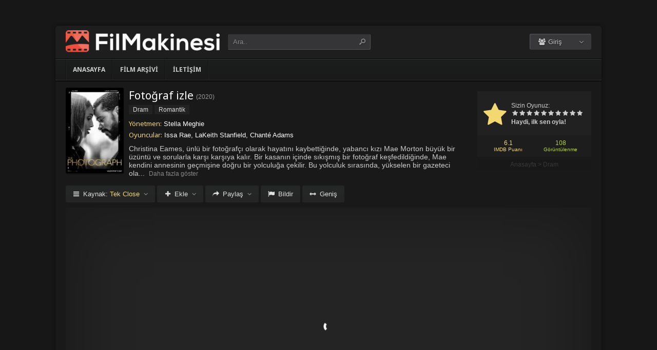

--- FILE ---
content_type: text/html; charset=UTF-8
request_url: https://filmmakinesi.one/film/fotograf-izle-2020/
body_size: 8588
content:
<!DOCTYPE html>
<html lang="tr">
<head profile="http://gmpg.org/xfn/11">
<meta charset="UTF-8" />
<meta name="viewport" content="width=device-width, initial-scale=1, maximum-scale=1" />
<meta http-equiv="X-UA-Compatible" content="IE=edge,chrome=1" />
<title>Fotoğraf 2020 Filmi Full izle | FilmMakinesi | Türkiye&#039;nin En güvenilir ve en eski film izleme sitesi</title>
<meta name="description" itemprop="description" content="2020 yapımı The Photograph filmi - Fotoğraf filmi Türkçe dublaj veya Altyazılı olarak Full HD kalitede kesintisiz 1080p izle." />
<link rel="canonical" href="https://filmmakinesi.one/film/fotograf-izle-2020/" />
<meta property="og:url" content="https://filmmakinesi.one/film/fotograf-izle-2020/" />
<meta property="og:type" content="video.movie" />
<meta property="og:site_name" content="FilmMakinesi | Türkiye&#039;nin En güvenilir ve en eski film izleme sitesi" />
<meta property="og:title" content="Fotoğraf izle" />
<meta property="og:description" content="Christina Eames, ünlü bir fotoğrafçı olarak hayatını kaybettiğinde, yabancı kızı Mae Morton büyük bir üzüntü ve sorularla karşı karşıya kalır. Bir kasanın iç..." />
<meta property="og:image" content="https://filmmakinesi.one/wp-content/uploads/2023/07/the-photograph-2020.jpg" />

<meta name='robots' content='max-image-preview:large' />
<link rel='dns-prefetch' href='//fonts.googleapis.com' />
<link rel="alternate" type="application/rss+xml" title="FilmMakinesi | Türkiye&#039;nin En güvenilir ve en eski film izleme sitesi &raquo; beslemesi" href="https://filmmakinesi.one/feed/" />
<link rel="alternate" type="application/rss+xml" title="FilmMakinesi | Türkiye&#039;nin En güvenilir ve en eski film izleme sitesi &raquo; yorum beslemesi" href="https://filmmakinesi.one/comments/feed/" />
<link rel="alternate" type="application/rss+xml" title="FilmMakinesi | Türkiye&#039;nin En güvenilir ve en eski film izleme sitesi &raquo; Fotoğraf izle yorum beslemesi" href="https://filmmakinesi.one/film/fotograf-izle-2020/feed/" />
<link rel='stylesheet' id='wp-block-library-css' href='https://filmmakinesi.one/wp-includes/css/dist/block-library/style.min.css?ver=6.3.1' type='text/css' media='all' />
<style id='classic-theme-styles-inline-css' type='text/css'>
/*! This file is auto-generated */
.wp-block-button__link{color:#fff;background-color:#32373c;border-radius:9999px;box-shadow:none;text-decoration:none;padding:calc(.667em + 2px) calc(1.333em + 2px);font-size:1.125em}.wp-block-file__button{background:#32373c;color:#fff;text-decoration:none}
</style>
<style id='global-styles-inline-css' type='text/css'>
body{--wp--preset--color--black: #000000;--wp--preset--color--cyan-bluish-gray: #abb8c3;--wp--preset--color--white: #ffffff;--wp--preset--color--pale-pink: #f78da7;--wp--preset--color--vivid-red: #cf2e2e;--wp--preset--color--luminous-vivid-orange: #ff6900;--wp--preset--color--luminous-vivid-amber: #fcb900;--wp--preset--color--light-green-cyan: #7bdcb5;--wp--preset--color--vivid-green-cyan: #00d084;--wp--preset--color--pale-cyan-blue: #8ed1fc;--wp--preset--color--vivid-cyan-blue: #0693e3;--wp--preset--color--vivid-purple: #9b51e0;--wp--preset--gradient--vivid-cyan-blue-to-vivid-purple: linear-gradient(135deg,rgba(6,147,227,1) 0%,rgb(155,81,224) 100%);--wp--preset--gradient--light-green-cyan-to-vivid-green-cyan: linear-gradient(135deg,rgb(122,220,180) 0%,rgb(0,208,130) 100%);--wp--preset--gradient--luminous-vivid-amber-to-luminous-vivid-orange: linear-gradient(135deg,rgba(252,185,0,1) 0%,rgba(255,105,0,1) 100%);--wp--preset--gradient--luminous-vivid-orange-to-vivid-red: linear-gradient(135deg,rgba(255,105,0,1) 0%,rgb(207,46,46) 100%);--wp--preset--gradient--very-light-gray-to-cyan-bluish-gray: linear-gradient(135deg,rgb(238,238,238) 0%,rgb(169,184,195) 100%);--wp--preset--gradient--cool-to-warm-spectrum: linear-gradient(135deg,rgb(74,234,220) 0%,rgb(151,120,209) 20%,rgb(207,42,186) 40%,rgb(238,44,130) 60%,rgb(251,105,98) 80%,rgb(254,248,76) 100%);--wp--preset--gradient--blush-light-purple: linear-gradient(135deg,rgb(255,206,236) 0%,rgb(152,150,240) 100%);--wp--preset--gradient--blush-bordeaux: linear-gradient(135deg,rgb(254,205,165) 0%,rgb(254,45,45) 50%,rgb(107,0,62) 100%);--wp--preset--gradient--luminous-dusk: linear-gradient(135deg,rgb(255,203,112) 0%,rgb(199,81,192) 50%,rgb(65,88,208) 100%);--wp--preset--gradient--pale-ocean: linear-gradient(135deg,rgb(255,245,203) 0%,rgb(182,227,212) 50%,rgb(51,167,181) 100%);--wp--preset--gradient--electric-grass: linear-gradient(135deg,rgb(202,248,128) 0%,rgb(113,206,126) 100%);--wp--preset--gradient--midnight: linear-gradient(135deg,rgb(2,3,129) 0%,rgb(40,116,252) 100%);--wp--preset--font-size--small: 13px;--wp--preset--font-size--medium: 20px;--wp--preset--font-size--large: 36px;--wp--preset--font-size--x-large: 42px;--wp--preset--spacing--20: 0.44rem;--wp--preset--spacing--30: 0.67rem;--wp--preset--spacing--40: 1rem;--wp--preset--spacing--50: 1.5rem;--wp--preset--spacing--60: 2.25rem;--wp--preset--spacing--70: 3.38rem;--wp--preset--spacing--80: 5.06rem;--wp--preset--shadow--natural: 6px 6px 9px rgba(0, 0, 0, 0.2);--wp--preset--shadow--deep: 12px 12px 50px rgba(0, 0, 0, 0.4);--wp--preset--shadow--sharp: 6px 6px 0px rgba(0, 0, 0, 0.2);--wp--preset--shadow--outlined: 6px 6px 0px -3px rgba(255, 255, 255, 1), 6px 6px rgba(0, 0, 0, 1);--wp--preset--shadow--crisp: 6px 6px 0px rgba(0, 0, 0, 1);}:where(.is-layout-flex){gap: 0.5em;}:where(.is-layout-grid){gap: 0.5em;}body .is-layout-flow > .alignleft{float: left;margin-inline-start: 0;margin-inline-end: 2em;}body .is-layout-flow > .alignright{float: right;margin-inline-start: 2em;margin-inline-end: 0;}body .is-layout-flow > .aligncenter{margin-left: auto !important;margin-right: auto !important;}body .is-layout-constrained > .alignleft{float: left;margin-inline-start: 0;margin-inline-end: 2em;}body .is-layout-constrained > .alignright{float: right;margin-inline-start: 2em;margin-inline-end: 0;}body .is-layout-constrained > .aligncenter{margin-left: auto !important;margin-right: auto !important;}body .is-layout-constrained > :where(:not(.alignleft):not(.alignright):not(.alignfull)){max-width: var(--wp--style--global--content-size);margin-left: auto !important;margin-right: auto !important;}body .is-layout-constrained > .alignwide{max-width: var(--wp--style--global--wide-size);}body .is-layout-flex{display: flex;}body .is-layout-flex{flex-wrap: wrap;align-items: center;}body .is-layout-flex > *{margin: 0;}body .is-layout-grid{display: grid;}body .is-layout-grid > *{margin: 0;}:where(.wp-block-columns.is-layout-flex){gap: 2em;}:where(.wp-block-columns.is-layout-grid){gap: 2em;}:where(.wp-block-post-template.is-layout-flex){gap: 1.25em;}:where(.wp-block-post-template.is-layout-grid){gap: 1.25em;}.has-black-color{color: var(--wp--preset--color--black) !important;}.has-cyan-bluish-gray-color{color: var(--wp--preset--color--cyan-bluish-gray) !important;}.has-white-color{color: var(--wp--preset--color--white) !important;}.has-pale-pink-color{color: var(--wp--preset--color--pale-pink) !important;}.has-vivid-red-color{color: var(--wp--preset--color--vivid-red) !important;}.has-luminous-vivid-orange-color{color: var(--wp--preset--color--luminous-vivid-orange) !important;}.has-luminous-vivid-amber-color{color: var(--wp--preset--color--luminous-vivid-amber) !important;}.has-light-green-cyan-color{color: var(--wp--preset--color--light-green-cyan) !important;}.has-vivid-green-cyan-color{color: var(--wp--preset--color--vivid-green-cyan) !important;}.has-pale-cyan-blue-color{color: var(--wp--preset--color--pale-cyan-blue) !important;}.has-vivid-cyan-blue-color{color: var(--wp--preset--color--vivid-cyan-blue) !important;}.has-vivid-purple-color{color: var(--wp--preset--color--vivid-purple) !important;}.has-black-background-color{background-color: var(--wp--preset--color--black) !important;}.has-cyan-bluish-gray-background-color{background-color: var(--wp--preset--color--cyan-bluish-gray) !important;}.has-white-background-color{background-color: var(--wp--preset--color--white) !important;}.has-pale-pink-background-color{background-color: var(--wp--preset--color--pale-pink) !important;}.has-vivid-red-background-color{background-color: var(--wp--preset--color--vivid-red) !important;}.has-luminous-vivid-orange-background-color{background-color: var(--wp--preset--color--luminous-vivid-orange) !important;}.has-luminous-vivid-amber-background-color{background-color: var(--wp--preset--color--luminous-vivid-amber) !important;}.has-light-green-cyan-background-color{background-color: var(--wp--preset--color--light-green-cyan) !important;}.has-vivid-green-cyan-background-color{background-color: var(--wp--preset--color--vivid-green-cyan) !important;}.has-pale-cyan-blue-background-color{background-color: var(--wp--preset--color--pale-cyan-blue) !important;}.has-vivid-cyan-blue-background-color{background-color: var(--wp--preset--color--vivid-cyan-blue) !important;}.has-vivid-purple-background-color{background-color: var(--wp--preset--color--vivid-purple) !important;}.has-black-border-color{border-color: var(--wp--preset--color--black) !important;}.has-cyan-bluish-gray-border-color{border-color: var(--wp--preset--color--cyan-bluish-gray) !important;}.has-white-border-color{border-color: var(--wp--preset--color--white) !important;}.has-pale-pink-border-color{border-color: var(--wp--preset--color--pale-pink) !important;}.has-vivid-red-border-color{border-color: var(--wp--preset--color--vivid-red) !important;}.has-luminous-vivid-orange-border-color{border-color: var(--wp--preset--color--luminous-vivid-orange) !important;}.has-luminous-vivid-amber-border-color{border-color: var(--wp--preset--color--luminous-vivid-amber) !important;}.has-light-green-cyan-border-color{border-color: var(--wp--preset--color--light-green-cyan) !important;}.has-vivid-green-cyan-border-color{border-color: var(--wp--preset--color--vivid-green-cyan) !important;}.has-pale-cyan-blue-border-color{border-color: var(--wp--preset--color--pale-cyan-blue) !important;}.has-vivid-cyan-blue-border-color{border-color: var(--wp--preset--color--vivid-cyan-blue) !important;}.has-vivid-purple-border-color{border-color: var(--wp--preset--color--vivid-purple) !important;}.has-vivid-cyan-blue-to-vivid-purple-gradient-background{background: var(--wp--preset--gradient--vivid-cyan-blue-to-vivid-purple) !important;}.has-light-green-cyan-to-vivid-green-cyan-gradient-background{background: var(--wp--preset--gradient--light-green-cyan-to-vivid-green-cyan) !important;}.has-luminous-vivid-amber-to-luminous-vivid-orange-gradient-background{background: var(--wp--preset--gradient--luminous-vivid-amber-to-luminous-vivid-orange) !important;}.has-luminous-vivid-orange-to-vivid-red-gradient-background{background: var(--wp--preset--gradient--luminous-vivid-orange-to-vivid-red) !important;}.has-very-light-gray-to-cyan-bluish-gray-gradient-background{background: var(--wp--preset--gradient--very-light-gray-to-cyan-bluish-gray) !important;}.has-cool-to-warm-spectrum-gradient-background{background: var(--wp--preset--gradient--cool-to-warm-spectrum) !important;}.has-blush-light-purple-gradient-background{background: var(--wp--preset--gradient--blush-light-purple) !important;}.has-blush-bordeaux-gradient-background{background: var(--wp--preset--gradient--blush-bordeaux) !important;}.has-luminous-dusk-gradient-background{background: var(--wp--preset--gradient--luminous-dusk) !important;}.has-pale-ocean-gradient-background{background: var(--wp--preset--gradient--pale-ocean) !important;}.has-electric-grass-gradient-background{background: var(--wp--preset--gradient--electric-grass) !important;}.has-midnight-gradient-background{background: var(--wp--preset--gradient--midnight) !important;}.has-small-font-size{font-size: var(--wp--preset--font-size--small) !important;}.has-medium-font-size{font-size: var(--wp--preset--font-size--medium) !important;}.has-large-font-size{font-size: var(--wp--preset--font-size--large) !important;}.has-x-large-font-size{font-size: var(--wp--preset--font-size--x-large) !important;}
.wp-block-navigation a:where(:not(.wp-element-button)){color: inherit;}
:where(.wp-block-post-template.is-layout-flex){gap: 1.25em;}:where(.wp-block-post-template.is-layout-grid){gap: 1.25em;}
:where(.wp-block-columns.is-layout-flex){gap: 2em;}:where(.wp-block-columns.is-layout-grid){gap: 2em;}
.wp-block-pullquote{font-size: 1.5em;line-height: 1.6;}
</style>
<link rel='stylesheet' id='style-css' href='https://filmmakinesi.one/wp-content/themes/keremiya/css/style.min.css?ver=5.7.0' type='text/css' media='all' />
<link rel='stylesheet' id='responsive-css' href='https://filmmakinesi.one/wp-content/themes/keremiya/css/responsive.min.css?ver=5.7.0' type='text/css' media='all' />
<link rel='stylesheet' id='icon-css' href='https://filmmakinesi.one/wp-content/themes/keremiya/font/icon/css/keremiya-icons.css?ver=5.7.0' type='text/css' media='all' />
<link rel='stylesheet' id='slider-css-css' href='https://filmmakinesi.one/wp-content/themes/keremiya/css/owl.carousel.css' type='text/css' media='all' />
<link rel='stylesheet' id='Noto-Sans-css' href='https://fonts.googleapis.com/css?family=Noto+Sans:400,700' type='text/css' media='all' />
<script type='text/javascript' src='https://filmmakinesi.one/wp-includes/js/jquery/jquery.min.js?ver=3.7.0' id='jquery-core-js'></script>
<script type='text/javascript' src='https://filmmakinesi.one/wp-includes/js/jquery/jquery-migrate.min.js?ver=3.4.1' id='jquery-migrate-js'></script>
<link rel="https://api.w.org/" href="https://filmmakinesi.one/wp-json/" /><link rel="alternate" type="application/json" href="https://filmmakinesi.one/wp-json/wp/v2/posts/74" /><link rel='shortlink' href='https://filmmakinesi.one/?p=74' />
<link rel="alternate" type="application/json+oembed" href="https://filmmakinesi.one/wp-json/oembed/1.0/embed?url=https%3A%2F%2Ffilmmakinesi.one%2Ffilm%2Ffotograf-izle-2020%2F" />
<link rel="alternate" type="text/xml+oembed" href="https://filmmakinesi.one/wp-json/oembed/1.0/embed?url=https%3A%2F%2Ffilmmakinesi.one%2Ffilm%2Ffotograf-izle-2020%2F&#038;format=xml" />
<link rel="shortcut icon" href="https://filmmakinesi.one/wp-content/uploads/2023/07/favicon.png" />
<script type="text/javascript">
/* <![CDATA[ */
var offtop = 0;
var sticky_sidebar = true;
/* ]]> */
</script>
<style type="text/css" media="screen">
.sticky { position: relative !important; top: 0 !important; }
#sticky-sidebar { top: 0 !important; }
.boxed #wrap, .oval #wrap, #header.sticky .wrapper, #navbar.sticky .wrapper, #splash .wrapper { width: 1064px }
.wrapper { width: 1064px; }
.wrapper { padding: 0px 20px;}
</style>

</head>
<body class="oval single">


<div id="wrap">
<div id="header-wrapper">
	<div id="header" class="dark">
		<div class="header-content wrapper">
			<div class="header-left">
				<div class="menu-toogle icon-menu fix-absolute"></div>
				<div class="header-logo">
					<div class="logo-content"><a href="https://filmmakinesi.one" class="logo-image"><img src="https://filmmakinesi.one/wp-content/uploads/2023/07/logoFilMakinesi-300x43.png" alt="FilmMakinesi | Türkiye&#039;nin En güvenilir ve en eski film izleme sitesi" /></a></div>				</div>
				<div class="search-toogle icon-search fix-absolute"></div>
				
				<div class="header-search">
					<div class="hide-overflow">
<form id="search-form" method="get" action="https://filmmakinesi.one/">
	<button type="submit" id="search-button"><span class="icon-search-1"></span></button>
	<div id="search-box">
		<input type="text" value="Ara.." id="s" name="s" onfocus="if (this.value == 'Ara..') {this.value = '';}" onblur="if (this.value == '') {this.value = 'Ara..';}" autocomplete="off" />
	</div>
</form>
</div>
<div id="live-search"></div>
				</div>
			</div>
			
			<div class="header-right">
				<div class="header-user">
					<div class="user-area"><div class="user-my-account dropdown "><span class="text"><span class="icon-users"></span> Giriş</span><div class="list">
    <ul class="login-or-register">
        <li>
        <a href="https://filmmakinesi.one/kaydol/" class="show-modal register" data-is="#popup" data-id="#register-form">
            <span class="icon-user-plus"></span>
            Kaydol
        </a>
        </li>
        
        <span class="separator"></span>

        <li>
        <a href="https://filmmakinesi.one/uye-girisi/" class="show-modal login" data-is="#popup" data-id="#login-form">
            <span class="icon-lock"></span>
            Giriş Yap
        </a>
        </li>
    </ul>
    </div></div></div>				</div>
				
				<div class="header-social">
					<div class="header-social-icons">
											</div>
				</div>
			</div>
		</div>
	</div>


<div id="navbar" class="dark dark-border flexcroll">
	<div class="navbar-in-border">
		<div class="navbar-content wrapper">
			<div id="nav">
			<ul>
				<li class="menu-item-home "><a href="https://filmmakinesi.one">Anasayfa</a></li>
									<li id="menu-item-19327" class="menu-item menu-item-type-post_type menu-item-object-page menu-item-19327"><a href="https://filmmakinesi.one/film-arsivi/">Film Arşivi</a></li>
<li id="menu-item-19328" class="menu-item menu-item-type-post_type menu-item-object-page menu-item-19328"><a href="https://filmmakinesi.one/bize-yazin/">İletişim</a></li>
							</ul>
			</div>
		</div>
	</div>
</div>
</div>
	
<div class="clear"></div>


<div id="content">
<div class="content wrapper clearfix">
		<div class="single-content movie">

		<div class="info-left">
			<div class="poster">
								<img src="https://filmmakinesi.one/wp-content/uploads/2023/07/the-photograph-2020-138x204.jpg" alt="Fotoğraf izle" />			</div>
					</div>

			<div class="rating">

				<div class="vote">
				<div class="siteRating" itemtype="http://schema.org/AggregateRating" itemscope itemprop="aggregateRating"><div class="site-vote"><span class="icon-star"><span class="average"></span></span></div><div class="rating-star"><span class="your-vote">Sizin Oyunuz: <span></span></span><div class="stars" data-id="74" data-nonce="5183eaa489"><a href="#" class="icon-star tooltip" title="Oy için tıkla: 1"><span>1</span></a><a href="#" class="icon-star tooltip" title="Oy için tıkla: 2"><span>2</span></a><a href="#" class="icon-star tooltip" title="Oy için tıkla: 3"><span>3</span></a><a href="#" class="icon-star tooltip" title="Oy için tıkla: 4"><span>4</span></a><a href="#" class="icon-star tooltip" title="Oy için tıkla: 5"><span>5</span></a><a href="#" class="icon-star tooltip" title="Oy için tıkla: 6"><span>6</span></a><a href="#" class="icon-star tooltip" title="Oy için tıkla: 7"><span>7</span></a><a href="#" class="icon-star tooltip" title="Oy için tıkla: 8"><span>8</span></a><a href="#" class="icon-star tooltip" title="Oy için tıkla: 9"><span>9</span></a><a href="#" class="icon-star tooltip" title="Oy için tıkla: 10"><span>10</span></a></div></div><div class="details">Haydi, ilk sen oyla!</div></div>				</div>

				<div class="rating-bottom">
				<span class="imdb-rating">6.1 <small>IMDB Puanı</small></span>								<span class="views-number">108 <small>Görüntülenme</small></span>				</div>

				<div xmlns:v="http://rdf.data-vocabulary.org/#" class="Breadcrumb"><span typeof="v:Breadcrumb"><a href="https://filmmakinesi.one" rel="v:url" property="v:title">Anasayfa</a></span> > <span typeof="v:Breadcrumb"><a href="https://filmmakinesi.one/filmler/dram-filmleri/" rel="v:url" property="v:title">Dram</a></span></div>			</div>

		<div class="info-right">
			<div class="title">
				<h1>Fotoğraf izle</h1>
				<div class="release">(<a href="https://filmmakinesi.one/film/yapim/2020/" rel="tag">2020</a>)</div>			</div>

			<div class="categories">
				<a href="https://filmmakinesi.one/filmler/dram-filmleri/" rel="category tag">Dram</a> <a href="https://filmmakinesi.one/filmler/romantik-filmler/" rel="category tag">Romantik</a>			</div>

			<div class="cast">
				<div class="director"><h4>Yönetmen:</h4> <a href="https://filmmakinesi.one/film/yonetmen/stella-meghie/" rel="tag">Stella Meghie</a></div>				<div class="actor"><h4>Oyuncular:</h4> Issa Rae, LaKeith Stanfield, Chanté Adams</div>			</div>

			
			<div class="excerpt more line-hide">
				Christina Eames, ünlü bir fotoğrafçı olarak hayatını kaybettiğinde, yabancı kızı Mae Morton büyük bir üzüntü ve sorularla karşı karşıya kalır. Bir kasanın içinde sıkışmış bir fotoğraf keşfedildiğinde, Mae kendini annesinin geçmişine doğru bir yolculuğa çekilir. Bu yolculuk sırasında, yükselen bir gazeteci olan Michael Block ile beklenmedik ve güçlü bir romantizm yaşarlar. Mae'nin hayatı, annesinin sırları ve kendi kimliği hakkında derin bir arayışa dönüşür. Bu film, duygusal bir hikayeyi ustalıkla anlatırken, aşk, aile ve kimlik gibi evrensel temaları ele alır.			</div>
		</div>

		
	</div>

	
	<div class="single-content video">
		
				
		<div class="action-buttons clearfix">
			<div id="action-parts" class="action"><button class="button source-button arrow-bottom trigger" type="button"><span class="icon-menu iconfix">Kaynak: <span class="active-part"></span></span></button><div class="popup source-popup"><div class="flexcroll"><div class="parts-top clearfix"><div class="parts-name">Kaynak</div><div class="parts-lang">Dil</div><div class="parts-quality">Kalite</div></div><div class="parts-middle"> <div class="part active">
                <div class="part-name">Tek Close</div>
                <div class="part-lang"><span class="empty">-</span></div>
                <div class="part-quality"><span class="empty">-</span></div>
                </div> <a href="https://filmmakinesi.one/film/fotograf-izle-2020/2/" class="post-page-numbers"><div class="part ">
                <div class="part-name">Fragman</div>
                <div class="part-lang"><span class="empty">-</span></div>
                <div class="part-quality"><span class="empty">-</span></div>
                </div></a></div></div></div></div>
			
						<div id="action-addto" class="action">
				<button class="button addto-button arrow-bottom trigger" type="button"><span class="icon-plus iconfix">Ekle</span></button><div class="popup addto-popup"><ul><li class="addto-later addto noselect" data-id="74" data-this="later"><span class="icon-clock no-logged-in" data-type="no-logged"></span>İzleme Listesi</li><li class="addto-favori addto noselect" data-id="74" data-this="fav"><span class="icon-star no-logged-in" data-type="no-logged"></span>Favoriler</li></ul></div>			</div>
			
						<div id="action-share" class="action">
				<button class="button share-button arrow-bottom trigger" type="button"><span class="icon-share-1 iconfix">Paylaş</span></button><div class="popup share-popup"><ul><li class="share-facebook keremiya-share noselect" data-type="fb"><span class="icon-facebook"></span>Facebook'ta Paylaş</li><li class="share-twitter keremiya-share noselect" data-type="tw"><span class="icon-twitter-bird"></span>Twitter'da Paylaş</li><li class="share-gplus keremiya-share noselect" data-type="gp"><span class="icon-gplus"></span>Google+'da Paylaş</li></ul></div>			</div>
						
						<div id="action-report" class="action">
					<button class="button report-button trigger" type="button">
		<span class="icon-flag iconfix">Bildir</span>
	</button>

	<div class="popup report-popup">
			<form id="keremiya-report" class="report-form">
		<input id="report_email" class="report-form-email" name="report_email" value="" aria-required="true" placeholder="E-Posta adresiniz" type="text">
		<p>E-postanız sadece moderatörler tarafından görünür.</p>
		<textarea id="report_excerpt" class="report-form-excerpt" name="report_excerpt" value="" aria-required="true" placeholder="Sorun nedir? Lütfen açıklayın.."></textarea>
		<input type="hidden" name="keremiya_action" value="report">
		<input type="hidden" name="post_id" value="74">
		<input type="hidden" name="nonce" value="47b1fa2738">

		<button id="submit" class="button report-submit-button trigger" type="submit">
			<span class="icon-right-open iconfix">Gönder</span>
		</button>
	</form>
		</div>
				</div>
			
						<button id="wide" class="button wide-button" type="button"><span class="icon-resize-horizontal iconfix">Geniş</span></button>			
			
		</div><!--action-buttons-->

		<div class="video-content">
			<div  class="autosize-container"><p><!--baslik:Tek Close--><iframe width="640" height="360" src="https://closeload.com/video/embed/Qw8QbriXbjL/" frameborder="0" marginwidth="0" marginheight="0" scrolling="no" allowfullscreen></iframe></p>
</div>		</div>

		<div class="clear"></div>
	</div>

	<div class="single-content tabs">
			<div class="tab-buttons noselect">
			<li data-id="comments" class="tab comments-tab active"><span class="icon-chat iconfix">Yorumlar</span></li>
			<li data-id="details" class="tab details-tab"><span class="icon-th-list iconfix">Detaylar</span></li>
					</div>
	</div>

	<div class="single-content detail" id="sss">

		<div id="details" class="wrap">
			
			<h2 class="title">
				<span>
					 Detaylar				</span>
			</h2>

						<div class="others no-sr">

				<div class="diger-adlari info"><h4>Diğer Adları:</h4> The Photograph</div>
							</div>
		</div>
		
		
		<div id="comments" class="wrap active">
			<div id="respond">
	<div class="col-left">
		<div class="comment-avatar">
			<img alt='' src='https://secure.gravatar.com/avatar/?s=64&#038;d=mm&#038;r=g' srcset='https://secure.gravatar.com/avatar/?s=128&#038;d=mm&#038;r=g 2x' class='avatar avatar-64 photo avatar-default' height='64' width='64' loading='lazy' decoding='async'/>		</div>
	</div>

	<div class="col-right">
	<form action="https://filmmakinesi.one/wp-comments-post.php" method="post" id="commentform">
		
		
		<div id="cancel-comment-reply-link" style="display:none">
				<a rel="nofollow" href="#respond" class="tooltip" title="İptal Et"><span class="icon-cancel"></span></a>
		</div>
		
		<div class="comment-form-comment">
			<textarea id="comment-textarea" name="comment" aria-required="true" placeholder="Hadi hemen bir yorum paylaş."></textarea>
		</div>
			
		<div class="comment-form-inputs clearfix">
					<div class="comment-input-hide">
				<div class="comment-form-author">
					<input id="author" name="author" value="" aria-required="true" placeholder="İsim" type="text">
				</div>

				<div class="comment-form-email">
					<input id="email" name="email" value="" aria-required="true" placeholder="E-Posta" type="text">
				</div>
			
				<div class="clear"></div>

							</div>
		
		<p style="display: none;"><input type="hidden" id="akismet_comment_nonce" name="akismet_comment_nonce" value="2062fd3a3f" /></p><p style="display: none !important;"><label>&#916;<textarea name="ak_hp_textarea" cols="45" rows="8" maxlength="100"></textarea></label><input type="hidden" id="ak_js_1" name="ak_js" value="195"/><script>document.getElementById( "ak_js_1" ).setAttribute( "value", ( new Date() ).getTime() );</script></p>		
			<div class="comment-form-submit">
				<button name="submit" id="submit" class="button submit-button" value="Gönder" type="submit"><span class="icon-right-open">Gönder</span></button>
				<input type='hidden' name='comment_post_ID' value='74' id='comment_post_ID' />
<input type='hidden' name='comment_parent' id='comment_parent' value='0' />
<input type='hidden' name='keremiya_action' id='keremiya_action' value='comment' />
			</div>

		</div><!-- .comment-form-inputs -->
	</form>
	</div><!-- .col-right -->
</div><!-- #respond -->

	<div class="clear"></div>


						<div class="nocomment">
			<p>Henüz hiç yorum yapılmamış. <br> İlk yorumu yapan sen olmak istemez misin?</p>
		</div>
					</div>

	</div>
	
	
	<div class="single-content sidebar sticky-sidebar" id="sidebar">
		<div class="clear"></div><div class="sidebar-content"><div id="similar-movies" class="clearfix"><div class="top"><span>Benzer Filmler</span></div><ul class="flexcroll">
                <li>
                    <a href="https://filmmakinesi.one/film/retroactive-izle-1997/" title="Retroactive (1997) izle">
                    <div class="info-left">
                        <div class="poster"><img src="https://filmmakinesi.one/wp-content/uploads/2024/10/retroactive-1997-70x80.jpg" alt="Retroactive (1997) izle" width="60px" height="70px" /></div>
                    </div>

                    <div class="info-right">
                        <div class="title">Retroactive (1997) izle</div>
                        <div class="release">1997</div>
                    </div>
                    </a>
                </li>
            
                <li>
                    <a href="https://filmmakinesi.one/film/fireball-500-izle-1966/" title="Fireball 500 (1966) izle">
                    <div class="info-left">
                        <div class="poster"><img src="https://filmmakinesi.one/wp-content/uploads/2024/10/fireball-500-1966-70x80.jpg" alt="Fireball 500 (1966) izle" width="60px" height="70px" /></div>
                    </div>

                    <div class="info-right">
                        <div class="title">Fireball 500 (1966) izle</div>
                        <div class="release">1966</div>
                    </div>
                    </a>
                </li>
            
                <li>
                    <a href="https://filmmakinesi.one/film/de-storm-izle-2009/" title="De storm izle">
                    <div class="info-left">
                        <div class="poster"><img src="https://filmmakinesi.one/wp-content/uploads/2024/10/de-storm-2009-70x80.jpg" alt="De storm izle" width="60px" height="70px" /></div>
                    </div>

                    <div class="info-right">
                        <div class="title">De storm izle</div>
                        <div class="release">2009</div>
                    </div>
                    </a>
                </li>
            
                <li>
                    <a href="https://filmmakinesi.one/film/fedora-izle-1978/" title="Fedora (1978) izle">
                    <div class="info-left">
                        <div class="poster"><img src="https://filmmakinesi.one/wp-content/uploads/2024/10/fedora-1978-70x80.jpg" alt="Fedora (1978) izle" width="60px" height="70px" /></div>
                    </div>

                    <div class="info-right">
                        <div class="title">Fedora (1978) izle</div>
                        <div class="release">1978</div>
                    </div>
                    </a>
                </li>
            
                <li>
                    <a href="https://filmmakinesi.one/film/karnaval-izle-2013/" title="Karnaval izle">
                    <div class="info-left">
                        <div class="poster"><img src="https://filmmakinesi.one/wp-content/uploads/2024/10/karnaval-2013-70x80.jpg" alt="Karnaval izle" width="60px" height="70px" /></div>
                    </div>

                    <div class="info-right">
                        <div class="title">Karnaval izle</div>
                        <div class="release">2013</div>
                    </div>
                    </a>
                </li>
            
                <li>
                    <a href="https://filmmakinesi.one/film/city-of-dreams-izle-2023/" title="City of Dreams izle">
                    <div class="info-left">
                        <div class="poster"><img src="https://filmmakinesi.one/wp-content/uploads/2024/10/city-of-dreams-2023-70x80.jpg" alt="City of Dreams izle" width="60px" height="70px" /></div>
                    </div>

                    <div class="info-right">
                        <div class="title">City of Dreams izle</div>
                        <div class="release">2023</div>
                    </div>
                    </a>
                </li>
            </ul></div></div>	</div>

	
</div>
</div>
<div class="clear"></div><div id="footer">
	<div class="footer wrapper clearfix">
				<div class="footer-info">
			<a href="https://filmmakinesi.sh/" title="film izle">film izle</a><br />
<a href="https://www.hdfilmcehennemi.la/" title="hd film izle">hd film izle</a>			<!-- FOOTER LEFT -->
		</div>

		<div class="footer-logo">
			<div class="logo-content center"><a href="https://filmmakinesi.one" class="logo-image"><img src="https://filmmakinesi.one/wp-content/uploads/2023/07/logoFilMakinesi-300x43.png" alt="FilmMakinesi | Türkiye&#039;nin En güvenilir ve en eski film izleme sitesi" /></a></div>		</div>
		<div class="footer-hide" style="display:none">
					</div>
	</div>
	
	</div>
</div> <!--#wrap-->
<div id="popup" class="modal" style="display:none">
	<div class="modal-inner">
		<div class="modal-message" style="display:none">
			<div class="message-header"></div>
			<div class="message-content"></div>
			<div class="message-footer"></div>
			<span class="message-close">Kapat</span>
		</div>

		<div class="modal-header">
		</div>

		<div id="register-form" class="modal-form" style="display:none">
			<form class="register-form">
			<div class="display-message"></div>
				<input id="register_username" class="register-form-author" name="register_username" value="" aria-required="true" placeholder="Kullanıcı Adı *" type="text">
				<input id="register_email" class="register-form-email" name="register_email" value="" aria-required="true" placeholder="E-Posta *" type="text">
				<input id="register_re_email" class="register-form-re-email" name="register_remail" value="" aria-required="true" placeholder="E-Posta Tekrar *" type="text">
				<input class="register-form-password" name="register_password" value="" aria-required="true" placeholder="Parola *" type="password">
				<input class="register-form-confirm" name="register_confirm" value="" aria-required="true" placeholder="Parola Tekrar *" type="password">
				<input type="hidden" name="keremiya_action" value="register">
				<input type="hidden" name="url" value="https://filmmakinesi.one/ayarlar/" id="redirect-url">
				<input type="hidden" name="nonce" value="4be714b8d2">
				<button name="submit" id="submit" class="button submit-button" type="submit"><span class="icon-right-open">Kaydol</span></button>
			</form>

			<div class="modal-footer">
				Zaten üye misin? <a href="javascript:void(0);" class="show-modal" data-is="#popup" data-id="#login-form">Giriş Yap</a>			</div>
		</div>

		<div id="login-form" class="modal-form" style="display:none">
			<form id="user-login" class="login-form">
			<div class="display-message"></div>
				<input id="login_username" class="login-form-author" name="login_username" value="" aria-required="true" placeholder="Kullanıcı Adı *" type="text">
				<input id="login_password" class="login-form-password" name="login_password" value="" aria-required="true" placeholder="Parola *" type="password">
				<input type="hidden" name="keremiya_action" value="login">
				<input type="hidden" name="url" value="https://filmmakinesi.one/film/fotograf-izle-2020/" id="redirect-url">
				<input type="hidden" name="nonce" value="4be714b8d2">
				<button name="submit" id="submit" class="button submit-button" value="Gönder" type="submit"><span class="icon-right-open">Giriş Yap</span></button>
			
				<div class="lost-password">
					<a href="https://filmmakinesi.one/loginimsi/?action=lostpassword">Parolanızı mı unuttunuz?</a>
				</div>
			</form>

			<div class="modal-footer">
				Üye değil misin? <a href="javascript:void(0);" class="show-modal" data-is="#popup" data-id="#register-form">Hemen Kaydol</a>			</div>
		</div>
	</div>
	<div class="modal-bg"></div>
</div><!--#popup-->


<div id="gallery" style="display:none">
	<div class="gallery-inner">
		<div class="gallery-header"></div>
		<div class="gallery-content"></div>
		<div class="gallery-footer"></div>
	</div>
	<div class="gallery-bg"></div>
</div><!--#gallery-->

<script type='text/javascript' id='keremiya-js-extra'>
/* <![CDATA[ */
var kL10n = {"ajax_url":"https:\/\/filmmakinesi.one\/wp-admin\/admin-ajax.php","nonce":"3505e7e4f3","more":"Daha fazla g\u00f6ster","less":"Daha az g\u00f6ster"};
/* ]]> */
</script>
<script type='text/javascript' src='https://filmmakinesi.one/wp-content/themes/keremiya/js/main.min.js?ver=5.8.0' id='keremiya-js'></script>
<script type='text/javascript' id='search-js-extra'>
/* <![CDATA[ */
var sL10n = {"api":"https:\/\/filmmakinesi.one\/wp-json\/keremiya\/search\/","nonce":"f0ac381022","area":"#live-search","button":"#search-button","more":"%s i\u00e7in daha fazla sonu\u00e7 bul"};
/* ]]> */
</script>
<script type='text/javascript' src='https://filmmakinesi.one/wp-content/themes/keremiya/js/live.search.min.js?ver=5.7.0' id='search-js'></script>
<script type='text/javascript' src='https://filmmakinesi.one/wp-content/themes/keremiya/js/owl.carousel.min.js' id='slider-js-js'></script>
<script type='text/javascript' src='https://filmmakinesi.one/wp-content/themes/keremiya/js/tipsy.min.js?ver=5.8.0' id='tipsy-js'></script>
<script type='text/javascript' id='keremiya-postviews-cache-js-extra'>
/* <![CDATA[ */
var viewsL10n = {"post_id":"74"};
/* ]]> */
</script>
<script type='text/javascript' src='https://filmmakinesi.one/wp-content/themes/keremiya/js/postviews-cache.js?ver=1.68' id='keremiya-postviews-cache-js'></script>
<script type='text/javascript' src='https://filmmakinesi.one/wp-includes/js/comment-reply.min.js?ver=6.3.1' id='comment-reply-js'></script>
<script defer type='text/javascript' src='https://filmmakinesi.one/wp-content/plugins/akismet/_inc/akismet-frontend.js?ver=1689116637' id='akismet-frontend-js'></script>
								

<script defer src="https://static.cloudflareinsights.com/beacon.min.js/vcd15cbe7772f49c399c6a5babf22c1241717689176015" integrity="sha512-ZpsOmlRQV6y907TI0dKBHq9Md29nnaEIPlkf84rnaERnq6zvWvPUqr2ft8M1aS28oN72PdrCzSjY4U6VaAw1EQ==" data-cf-beacon='{"version":"2024.11.0","token":"2a99422b0b2644d0876b965bbeda2674","r":1,"server_timing":{"name":{"cfCacheStatus":true,"cfEdge":true,"cfExtPri":true,"cfL4":true,"cfOrigin":true,"cfSpeedBrain":true},"location_startswith":null}}' crossorigin="anonymous"></script>
</body>
</html>
<!--
Performance optimized by W3 Total Cache. Learn more: https://www.boldgrid.com/w3-total-cache/

Object Caching 86/145 objects using memcached
Page Caching using disk: enhanced 
Database Caching 3/21 queries in 0.090 seconds using memcached

Served from: filmmakinesi.one @ 2026-01-19 04:10:35 by W3 Total Cache
-->